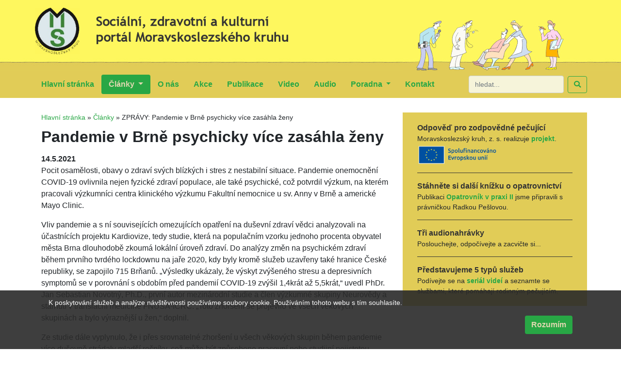

--- FILE ---
content_type: text/html; charset=UTF-8
request_url: https://www.mskruh.cz/clanky/zpravy-pandemie-v-brne-psychicky-vice-zasahla-zeny
body_size: 6710
content:
<!DOCTYPE html>
<html lang="cs">
    <head>
        <meta charset="utf-8">
        <meta name="viewport" content="width=device-width, initial-scale=1, shrink-to-fit=no">
	    <title>ZPRÁVY: Pandemie v Brně psychicky více zasáhla ženy | Moravskoslezský kruh, z. s.</title>
		<base href="https://www.mskruh.cz/" />
		<link type="text/css" rel="stylesheet" href="assets/css/moravskoslezskykruh.css?202412272018" />
		<meta name="keywords" content=" Pandemie v Brně psychicky více zasáhla ženy " />
		<meta name="description" content=" Pandemie v Brně psychicky více zasáhla ženy " />
		<link type="image/x-icon" rel="shortcut icon" href="favicon.ico" />
		<link type="application/rss+xml" rel="alternate" title="RSS feed Moravskoslezský kruh, z. s." href="https://www.mskruh.cz/rss.rss" />
		<link type="application/rss+xml" rel="alternate" title="Podcast Moravskoslezský kruh, z. s." href="https://www.mskruh.cz/podcast.rss" />
		<meta property="og:title" content="ZPRÁVY: Pandemie v Brně psychicky více zasáhla ženy | Moravskoslezský kruh, z. s." />
        <meta property="og:type" content="website" />
        <meta property="og:url" content="https://www.mskruh.cz/clanky/zpravy-pandemie-v-brne-psychicky-vice-zasahla-zeny" />
        <meta property="og:image" content="https://www.mskruh.cz/assets/images/moravskoslezsky-kruh-logo-facebook.png?201911142048" />
        <meta property="og:description" content="Moravskoslezský kruh je spolek, který byl založen v únoru 2003 Antonínem Hošťálkem, Ladislavem Vencálkem a Blankou Švábovou. Jsme jedním z prvních propagátorů domácí péče, už v roce 2005 jsme organizovali například podpůrnou kampaň Když přichází domácí péče, na kterou navázaly projekty Pečuj doma, od roku 2013 realizované pod hlavičkou Diakonie ČCE." />
        <link rel="apple-touch-icon" href="assets/images/apple-touch-icon.png">
    </head>

    <body class="page">
        <div class="t1-header">
            <div class="container">
                <div class="row t1-header-top">
                    <div class="col-sm-6 t1-header-logo">
                        <div class="t1-header-logo-int">
                            <a href="https://www.mskruh.cz/" title="Sociální, zdravotní a kulturní portál Moravskoslezského kruhu"><img src="assets/images/moravskoslezsky-kruh-logo.png?201911140727" alt="Sociální, zdravotní a kulturní portál Moravskoslezského kruhu" /></a><br/>
                        </div>
                    </div>
                    <div class="col-2"></div>
                    <div class="col-sm-4 d-none d-sm-block d-md-block d-lg-block d-xl-block t1-header-plotena">
                        <div class="t1-header-plotena-int">
                            <img src="assets/images/kresba-plotena.jpg?201911140727" alt="pečuj doma" />
                        </div>
                    </div>
                </div>
            </div>
            <div class="t1-mainmenu">
                <div class="container">
                    <nav class="navbar navbar-expand-lg t1-navbar">
                        <!--
                            <a class="navbar-brand" href="http://moravskoslezskykruh.pavlicek.cz/">Moravskoslezský kruh, z. s.</a>
                        -->
                        <button class="navbar-toggler" type="button" data-toggle="collapse" data-target="#navbarSupportedContent" aria-controls="navbarSupportedContent" aria-expanded="false" aria-label="Toggle navigation">
                            <span class="navbar-toggler-icon"></span>
                        </button>
                        <div class="collapse navbar-collapse" id="navbarSupportedContent">
                            <ul class="navbar-nav mr-auto">

<li class="nav-item  ">
                            <a class="nav-link" href="/" title="Hlavní stránka">Hlavní stránka <span class="sr-only">(current)</span></a>
                        </li>


                        <li class="nav-item dropdown active">
                            <a class="nav-link dropdown-toggle" href="clanky/" title="Články" id="navbarDropdown" role="button" data-toggle="dropdown" aria-haspopup="true" aria-expanded="false">
                                Články
                            </a>
                            <div class="dropdown-menu" aria-labelledby="navbarDropdown">
                                                                <a class="dropdown-item" href="clanky/clanky" title="">Články</a>
                                <a class="dropdown-item" href="clanky/texty" title="Texty">Texty</a>
                            </div>
                        </li>


<li class="nav-item  ">
                            <a class="nav-link" href="o-nas" title="O nás">O nás <span class="sr-only">(current)</span></a>
                        </li>


<li class="nav-item  ">
                            <a class="nav-link" href="akce/" title="Akce">Akce <span class="sr-only">(current)</span></a>
                        </li>


<li class="nav-item  ">
                            <a class="nav-link" href="publikace/" title="Publikace">Publikace <span class="sr-only">(current)</span></a>
                        </li>


<li class="nav-item  ">
                            <a class="nav-link" href="videa/" title="Video">Video <span class="sr-only">(current)</span></a>
                        </li>


<li class="nav-item  ">
                            <a class="nav-link" href="audio/" title="Audio">Audio <span class="sr-only">(current)</span></a>
                        </li>


                        <li class="nav-item dropdown  ">
                            <a class="nav-link dropdown-toggle" href="poradna/" title="Poradna" id="navbarDropdown" role="button" data-toggle="dropdown" aria-haspopup="true" aria-expanded="false">
                                Poradna
                            </a>
                            <div class="dropdown-menu" aria-labelledby="navbarDropdown">
                                                                <a class="dropdown-item" href="poradna/informace-o-poradnach" title="Informace o poradnách">Informace o poradnách</a>
                                <a class="dropdown-item" href="poradna/socialne-pravni-poradna-pro-pecujici/" title="Sociálně-právní poradna pro pečující">Sociálně-právní poradna pro pečující</a>
                                <a class="dropdown-item" href="poradna/osetrovatelska-poradna-pro-pecujici/" title="Ošetřovatelská poradna pro pečující">Ošetřovatelská poradna pro pečující</a>
                                <a class="dropdown-item" href="poradna/pravni-poradna-pro-opatrovniky/" title="Právní poradna pro opatrovníky">Právní poradna pro opatrovníky</a>
                                <a class="dropdown-item" href="poradna/nase-sally/" title="">Naše Sally</a>
                                <a class="dropdown-item" href="poradna/naucne-texty/" title="">Naučné texty a návody</a>
                            </div>
                        </li>


<li class="nav-item  ">
                            <a class="nav-link" href="kontakt" title="Kontakt">Kontakt <span class="sr-only">(current)</span></a>
                        </li>

                            </ul>
                            <form action="vysledky-hledani" method="get" class="form-inline mt-2 mt-md-0 t1-search-form">
                                <input class="form-control mr-sm-2 t1-search-input" type="search" name="search" id="search" value="" placeholder="hledat..." aria-label="hledat...">
                                <input type="hidden" name="id" value="18" />
                                <button class="btn btn-outline-success my-2 my-sm-0 t1-search-button" type="submit"><i class="fas fa-search"></i></button>
                            </form>

                        </div>
                    </nav>
                </div>
            </div>
        </div>

        
        <div class="container t1-page">
            <div class="row t1-page2">
                <div class="col-md-8 t1-page-content page-parent-10">
        		    <div class="breadcrumbs"><span class="B_crumbBox"><span class="B_firstCrumb"><a class="B_homeCrumb" href="/" title="Hlavní stránka">Hlavní stránka</a></span>
 &raquo; <span class="B_crumb"><a class="B_crumb" href="clanky/" title="Články">Články</a></span>
 &raquo; <span class="B_lastCrumb"><span class="B_currentCrumb">ZPRÁVY: Pandemie v Brně psychicky více zasáhla ženy</span></span>
</span></div>
        		    <h1>Pandemie v Brně psychicky více zasáhla ženy</h1>
                    <div class="zpravy-datum">14.5.2021</div>
                    

                    <p>Pocit osamělosti, obavy o zdraví svých blízkých i stres z nestabilní situace. Pandemie onemocnění COVID-19 ovlivnila nejen fyzické zdraví populace, ale také psychické, což potvrdil výzkum, na kterém pracovali výzkumníci centra klinického výzkumu Fakultní nemocnice u sv. Anny v Brně a americké Mayo Clinic.</p>
<p>Vliv pandemie a s ní souvisejících omezujících opatření na duševní zdraví vědci analyzovali na účastnících projektu Kardiovize, tedy studie, která na populačním vzorku jednoho procenta obyvatel města Brna dlouhodobě zkoumá lokální úroveň zdraví. Do analýzy změn na psychickém zdraví během prvního tvrdého lockdownu na jaře 2020, kdy byly kromě služeb uzavřeny také hranice České republiky, se zapojilo 715 Brňanů. „Výsledky ukázaly, že výskyt zvýšeného stresu a depresivních symptomů se v porovnání s obdobím před pandemií COVID-19 zvýšil 1,4krát až 5,5krát,“ uvedl PhDr. Jan Sebastian Novotný, Ph.D., první autor mezinárodní studie a člen výzkumné skupiny Neurovědy a stárnutí v translační medicíně FNUSA-ICRC. „Toto zhoršení se projevilo ve všech věkových skupinách a bylo výraznější u žen,“ doplnil.</p>
<p>Ze studie dále vyplynulo, že i přes srovnatelné zhoršení u všech věkových skupin během pandemie více duševně strádaly mladší ročníky, což může být způsobeno pracovní nebo studijní nejistotou, potažmo pak finanční nestabilitou. Zároveň lze u starších věkových skupin předpokládat bohatší životní zkušenosti a snížená očekávání, což u nich rovněž přispívá k obecně vyšší psychické odolnosti. Hlavními rizikovými faktory, vyvolávajícími zhoršení mentálního zdraví, se ukázaly být pocity osamělosti, vnímání nemoci COVID-19 jako ohrožující, a některé negativní vlivy na životní styl - například finanční dopady restriktivních opatření, nedostatek pohybu nebo zhoršení kvality spánku. Protektivním faktorem se naopak ukázala být vyšší úroveň resilience, tedy schopnosti udržet si standardní úroveň fungování navzdory nepříznivým okolnostem.</p>
<p>„Sledovanému nárůstu výskytu stresu a depresivních symptomů i mnoha identifikovaným rizikovým faktorům lze předcházet, diagnostikovat je a léčit. Je proto nutné na tato zjištění včasně a cíleně reagovat nastavením vhodné psychologické a psychiatrické pomoci tak, aby se snížilo riziko navazující pandemie duševních poruch v populaci,“ upozornil Jan Sebastian Novotný.</p>
<p>Výzkumný tým FNUSA-ICRC ve studii pokračuje, jeho cílem je zachytit i dlouhodobé dopady na duševní zdraví Brňanů.</p>
<p>Zdroj: FNUSA</p>

                    
			        
                    
                    
                    <div class="social">
                        <div id="fb-root"></div>
                    <script>(function(d, s, id) {
                        var js, fjs = d.getElementsByTagName(s)[0];
                        if (d.getElementById(id)) return;
                        js = d.createElement(s); js.id = id;
                        js.src = "//connect.facebook.net/en_US/sdk.js#xfbml=1&version=v2.5";
                        fjs.parentNode.insertBefore(js, fjs);
                    }(document, 'script', 'facebook-jssdk'));</script>

                    <script>window.twttr = (function(d, s, id) {
                        var js, fjs = d.getElementsByTagName(s)[0],
                                t = window.twttr || {};
                        if (d.getElementById(id)) return t;
                        js = d.createElement(s);
                        js.id = id;
                        js.src = "https://platform.twitter.com/widgets.js";
                        fjs.parentNode.insertBefore(js, fjs);

                        t._e = [];
                        t.ready = function(f) {
                            t._e.push(f);
                        };

                        return t;
                    }(document, "script", "twitter-wjs"));</script>

                        <div class="fb-share-button" data-href="https://www.mskruh.cz/clanky/zpravy-pandemie-v-brne-psychicky-vice-zasahla-zeny " data-layout="button_count"></div>

                        <a class="twitter-share-button" href="https://twitter.com/intent/tweet?text=https://www.mskruh.cz/clanky/zpravy-pandemie-v-brne-psychicky-vice-zasahla-zeny ">Tweet</a>

                        <script src="https://apis.google.com/js/platform.js" async defer></script>

                        <div class="g-plus" data-action="share" data-annotation="none"></div>
                    </div>

                </div>
                <div class="col-md-4 t1-anonce">
<div class="t1-anonce-int">
                    <div class="t1-anonce-item">
                        <div class="t1-anonce-item-title"><a href="home/odpoved-pro-zodpovedne-pecujici" title="Odpověď pro zodpovědné pečující">Odpověď pro zodpovědné pečující</a></div>
                        <div class="t1-anonce-item-perex">Moravskoslezský kruh, z. s. realizuje <b><a href="home/odpoved-pro-zodpovedne-pecujici">projekt</a></b>.<img src="media/images/partneri/eu-spolufinancovano_barevne.png" width="169,4" height="44" /></div>
                    </div>
                    <div class="t1-anonce-item">
                        <div class="t1-anonce-item-title"><a href="home/stahnete-si-dalsi-knizku-o-opatrovnictvi" title="Stáhněte si další knížku o opatrovnictví">Stáhněte si další knížku o opatrovnictví</a></div>
                        <div class="t1-anonce-item-perex">Publikaci <b><a href="publikace/opatrovnik-v-praxi-ii">Opatrovník v praxi II</a></b> jsme připravili s právničkou Radkou Pešlovou.</div>
                    </div>
                    <div class="t1-anonce-item">
                        <div class="t1-anonce-item-title"><a href="home/doporucujeme-k-pozornosti-audia" title="Tři audionahrávky">Tři audionahrávky</a></div>
                        <div class="t1-anonce-item-perex">Poslouchejte, odpočívejte a zacvičte si...
</div>
                    </div>
                    <div class="t1-anonce-item">
                        <div class="t1-anonce-item-title"><a href="home/predstavujeme-5-typu-sluzeb" title="Představujeme 5 typů služeb">Představujeme 5 typů služeb</a></div>
                        <div class="t1-anonce-item-perex">Podívejte se na <b><a href="https://youtube.com/playlist?list=PLbnPHcAPc2Ps8ymwr5wkWcUN-i7vFkpPp&feature=shared">seriál videí</a></b> a seznamte se službami, které pomáhají rodinným pečujícím.</div>
                    </div>        
</div>
                </div>
            </div>
            <div class="zpravy">
                <div class="row">
                    <div class="col-12">
                        <h2>Články</h2>
                    </div>
                </div>
                <div class="row">
        <div class="col-md-4 zpravy-item">
            <h3><a href="poradna/pravni-poradna-pro-opatrovniky/ptate-se-mohu-prispevek-na-peci-prenechat-opecovavanemu" title="PTÁTE SE: Mohu příspěvek na péči přenechat opečovávanému?">PTÁTE SE: Mohu příspěvek na péči přenechat opečovávanému?</a></h3>
            <p><span class="zpravy-datum">19.1.2026</span> Syn pobírá příspěvek na péči ve II. stupni závislosti. O syna dlouhodobě osobně pečuji. V období, kdy jsem kvůli péči pracovala pouze na zkrácený úvazek, byl příspěvek využíván jako kompenzace sníženého příjmu. V současné době pracuji na vyšší počet hodin, a proto příspěvek ponechávám synovi. Stejně jsem postupovala i v minulosti <a href="poradna/pravni-poradna-pro-opatrovniky/ptate-se-mohu-prispevek-na-peci-prenechat-opecovavanemu" title="PTÁTE SE: Mohu příspěvek na péči přenechat opečovávanému?">více...</a></p>
        </div>
        <div class="col-md-4 zpravy-item">
            <h3><a href="clanky/info-vdovsky-a-vdovecky-duchod-2026.-jiz-plati-nove-minimum" title="INFO: Vdovský a vdovecký důchod 2026. Již platí nové minimum">INFO: Vdovský a vdovecký důchod 2026. Již platí nové minimum</a></h3>
            <p><span class="zpravy-datum">18.1.2026</span>  Na portál Peníze.cz připravili komplexní přehled toho nejdůležitějšího k vdovským a vdoveckým důchodům v roce 2026. Text můžete číst vcelku, nebo si prostě kliknout a skočit v něm na to, co vás konkrétně zajímá. Třebas i jen na samotný výpočet vdovského/vdoveckého důchodu. Na konci článku je odkaz na plný původní text.  <a href="clanky/info-vdovsky-a-vdovecky-duchod-2026.-jiz-plati-nove-minimum" title="INFO: Vdovský a vdovecký důchod 2026. Již platí nové minimum">více...</a></p>
        </div>
        <div class="col-md-4 zpravy-item">
            <h3><a href="poradna/pravni-poradna-pro-opatrovniky/ptate-se-neshody-se-sourozencem-pri-prodeji-zahrady-opatrovane" title="PTÁTE SE: Neshody se sourozencem při prodeji zahrady opatrované">PTÁTE SE: Neshody se sourozencem při prodeji zahrady opatrované</a></h3>
            <p><span class="zpravy-datum">17.1.2026</span> Jsem opatrovníkem maminky, která vlastní zahradu. Protože ji maminka nevyužívá a já se o ni nemohu starat, chci ji prodat. Radila jsem se o ceně s odhadcem. Jsme tři děti. S bratrem není snadná domluva, chce vyšší cenu. Mohu rozhodnout o ceně sama? Nebyla bych nějak bratrem do budoucna ohrožená, kdyby zpochybnil cenu, i když budu žádat soud <a href="poradna/pravni-poradna-pro-opatrovniky/ptate-se-neshody-se-sourozencem-pri-prodeji-zahrady-opatrovane" title="PTÁTE SE: Neshody se sourozencem při prodeji zahrady opatrované">více...</a></p>
        </div>        
                </div>
                <div class="row">
                    <div class="col-12 text-right">
                        <a href="clanky/" class="zpravy-more">další články...</a>
                    </div>
                </div>
            </div>

            <div class="podporuji-nas">
                <div class="row">
                    <div class="col-12">
                        <h2>Podporují nás</h2>
                        <div class="row podporuji-nas-int">
                            <div class="col-sm podporuji-nas-item">
                                <a href="https://www.esfcr.cz/" class="externi-bez-ikony"><img src="media/images/partneri/eu-spolufinancovano.png?20240118" alt="Spolufinancováno Evropskou unií" /></a>
                            </div>
                            <div class="col-sm podporuji-nas-item">
                                <a href="https://www.mpsv.cz/" title="Ministerstvo práce a sociálních věcí" class="externi-bez-ikony"><img src="media/images/partneri/mpsv.jpg?202401180852" alt="Ministerstvo práce a sociálních věcí" /></a>
                            </div>
                            <div class="col-sm podporuji-nas-item">
                                <a href="https://www.mzcr.cz/" title="Ministerstvo zdravotnictví" class="externi-bez-ikony"><img src="media/images/partneri/mzcr.jpg" alt="Ministerstvo zdravotnictví" /></a>
                            </div>
<!--                            <div class="col-12"></div> -->
                            <div class="col-sm podporuji-nas-item">
                                <a href="https://www.kr-jihomoravsky.cz/" title="Jihomoravský kraj" class="externi-bez-ikony"><img src="media/images/partneri/jihomoravsky-kraj.jpg" alt="Jihomoravský kraj" /></a>
                            </div>
                            <div class="col-sm podporuji-nas-item">
                                <a href="https://www.brno.cz/" title="Statutární město Brno" class="externi-bez-ikony"><img src="media/images/partneri/brno.jpg" alt="Statutární město Brno" /></a>
                            </div>
<!--
                            <div class="col-sm podporuji-nas-item">
                                <a href="https://www.kontobariery.cz/" title="Nadace Charty 77" class="externi-bez-ikony"><img src="media/images/partneri/nadace-charty-77.jpg" alt="Nadace Charty 77" /></a>
                            </div>
-->                            
                        </div>
                    </div>
                </div>
            </div>

    <div class="odber">
        <div class="row">
            <div class="col-auto">
                <div class="odber-text">
                    Chcete být informováni o nových článcích na našem webu? Přihlaste svůj e-mail k odběru.
                </div>
            </div>
            <div class="col-auto">

                <div class="form-row align-items-center">
                    <div class="col-auto">
                        <form action="clanky/zpravy-pandemie-v-brne-psychicky-vice-zasahla-zeny#prihlaska" method="post" class="needs-validation" id="form-subscribe" novalidate>
                            <input type="text" class="form-control" name="email" value="" placeholder="vas@email.cz">
                        </form>
                    </div>
                    <div class="col-auto">
                        <button type="button" class="btn btn-primary js-button-subscribe">Přihlásit</button>
                    </div>
                </div>
            </div>
        </div>
    </div>
            <div class="t1-footer">
                <div class="row">
                    <div class="col-md-6">
	  			        &copy; 2019 <a href="https://www.mskruh.cz/" title="Moravskoslezský kruh, z. s.">Moravskoslezský kruh, z. s.</a>,
        				<a href="mapa-stranek" title="mapa stránek">mapa stránek</a>,
		        		<a href="kontakt" title="kontakt">kontakt</a>
                    </div>
                    <div class="col-md-6 text-right">
                    </div>
                </div>
            </div>

        </div>

<div class="eu-cookies">
    <div class="container">
        <form class="form-inline">
            <div class="col-12">
                <p>K poskytování služeb a analýze návštěvnosti používáme soubory cookie. Používáním tohoto webu s tím souhlasíte.</p>
                <p class="text-right">
                    <button class="btn justify-content-end">Rozumím</button>
                </p>    
            </div>
        </form>
    </div>
</div>
<noscript>
    <style scoped>.eu-cookies { display:none }</style>
</noscript>

<script src="assets/js/moravskoslezskykruh.min.js?20210726"></script>
<script src="https://www.google.com/recaptcha/api.js?render=6Lelj8UUAAAAAC2-qu3Wy8GTcAOezgkv3OfjmQLh"></script>
<!-- Global site tag (gtag.js) - Google Analytics -->
<script async src="https://www.googletagmanager.com/gtag/js?id=UA-152618789-1"></script>
<script>
  window.dataLayer = window.dataLayer || [];
  function gtag(){dataLayer.push(arguments);}
  gtag('js', new Date());

  gtag('config', 'UA-152618789-1');
</script>


    </body>
</html>


--- FILE ---
content_type: text/html; charset=utf-8
request_url: https://accounts.google.com/o/oauth2/postmessageRelay?parent=https%3A%2F%2Fwww.mskruh.cz&jsh=m%3B%2F_%2Fscs%2Fabc-static%2F_%2Fjs%2Fk%3Dgapi.lb.en.OE6tiwO4KJo.O%2Fd%3D1%2Frs%3DAHpOoo_Itz6IAL6GO-n8kgAepm47TBsg1Q%2Fm%3D__features__
body_size: 162
content:
<!DOCTYPE html><html><head><title></title><meta http-equiv="content-type" content="text/html; charset=utf-8"><meta http-equiv="X-UA-Compatible" content="IE=edge"><meta name="viewport" content="width=device-width, initial-scale=1, minimum-scale=1, maximum-scale=1, user-scalable=0"><script src='https://ssl.gstatic.com/accounts/o/2580342461-postmessagerelay.js' nonce="Lhet5tG5izkwZTPkAPbuxw"></script></head><body><script type="text/javascript" src="https://apis.google.com/js/rpc:shindig_random.js?onload=init" nonce="Lhet5tG5izkwZTPkAPbuxw"></script></body></html>

--- FILE ---
content_type: text/html; charset=utf-8
request_url: https://www.google.com/recaptcha/api2/anchor?ar=1&k=6Lelj8UUAAAAAC2-qu3Wy8GTcAOezgkv3OfjmQLh&co=aHR0cHM6Ly93d3cubXNrcnVoLmN6OjQ0Mw..&hl=en&v=PoyoqOPhxBO7pBk68S4YbpHZ&size=invisible&anchor-ms=20000&execute-ms=30000&cb=y0ispgvhbd7h
body_size: 48638
content:
<!DOCTYPE HTML><html dir="ltr" lang="en"><head><meta http-equiv="Content-Type" content="text/html; charset=UTF-8">
<meta http-equiv="X-UA-Compatible" content="IE=edge">
<title>reCAPTCHA</title>
<style type="text/css">
/* cyrillic-ext */
@font-face {
  font-family: 'Roboto';
  font-style: normal;
  font-weight: 400;
  font-stretch: 100%;
  src: url(//fonts.gstatic.com/s/roboto/v48/KFO7CnqEu92Fr1ME7kSn66aGLdTylUAMa3GUBHMdazTgWw.woff2) format('woff2');
  unicode-range: U+0460-052F, U+1C80-1C8A, U+20B4, U+2DE0-2DFF, U+A640-A69F, U+FE2E-FE2F;
}
/* cyrillic */
@font-face {
  font-family: 'Roboto';
  font-style: normal;
  font-weight: 400;
  font-stretch: 100%;
  src: url(//fonts.gstatic.com/s/roboto/v48/KFO7CnqEu92Fr1ME7kSn66aGLdTylUAMa3iUBHMdazTgWw.woff2) format('woff2');
  unicode-range: U+0301, U+0400-045F, U+0490-0491, U+04B0-04B1, U+2116;
}
/* greek-ext */
@font-face {
  font-family: 'Roboto';
  font-style: normal;
  font-weight: 400;
  font-stretch: 100%;
  src: url(//fonts.gstatic.com/s/roboto/v48/KFO7CnqEu92Fr1ME7kSn66aGLdTylUAMa3CUBHMdazTgWw.woff2) format('woff2');
  unicode-range: U+1F00-1FFF;
}
/* greek */
@font-face {
  font-family: 'Roboto';
  font-style: normal;
  font-weight: 400;
  font-stretch: 100%;
  src: url(//fonts.gstatic.com/s/roboto/v48/KFO7CnqEu92Fr1ME7kSn66aGLdTylUAMa3-UBHMdazTgWw.woff2) format('woff2');
  unicode-range: U+0370-0377, U+037A-037F, U+0384-038A, U+038C, U+038E-03A1, U+03A3-03FF;
}
/* math */
@font-face {
  font-family: 'Roboto';
  font-style: normal;
  font-weight: 400;
  font-stretch: 100%;
  src: url(//fonts.gstatic.com/s/roboto/v48/KFO7CnqEu92Fr1ME7kSn66aGLdTylUAMawCUBHMdazTgWw.woff2) format('woff2');
  unicode-range: U+0302-0303, U+0305, U+0307-0308, U+0310, U+0312, U+0315, U+031A, U+0326-0327, U+032C, U+032F-0330, U+0332-0333, U+0338, U+033A, U+0346, U+034D, U+0391-03A1, U+03A3-03A9, U+03B1-03C9, U+03D1, U+03D5-03D6, U+03F0-03F1, U+03F4-03F5, U+2016-2017, U+2034-2038, U+203C, U+2040, U+2043, U+2047, U+2050, U+2057, U+205F, U+2070-2071, U+2074-208E, U+2090-209C, U+20D0-20DC, U+20E1, U+20E5-20EF, U+2100-2112, U+2114-2115, U+2117-2121, U+2123-214F, U+2190, U+2192, U+2194-21AE, U+21B0-21E5, U+21F1-21F2, U+21F4-2211, U+2213-2214, U+2216-22FF, U+2308-230B, U+2310, U+2319, U+231C-2321, U+2336-237A, U+237C, U+2395, U+239B-23B7, U+23D0, U+23DC-23E1, U+2474-2475, U+25AF, U+25B3, U+25B7, U+25BD, U+25C1, U+25CA, U+25CC, U+25FB, U+266D-266F, U+27C0-27FF, U+2900-2AFF, U+2B0E-2B11, U+2B30-2B4C, U+2BFE, U+3030, U+FF5B, U+FF5D, U+1D400-1D7FF, U+1EE00-1EEFF;
}
/* symbols */
@font-face {
  font-family: 'Roboto';
  font-style: normal;
  font-weight: 400;
  font-stretch: 100%;
  src: url(//fonts.gstatic.com/s/roboto/v48/KFO7CnqEu92Fr1ME7kSn66aGLdTylUAMaxKUBHMdazTgWw.woff2) format('woff2');
  unicode-range: U+0001-000C, U+000E-001F, U+007F-009F, U+20DD-20E0, U+20E2-20E4, U+2150-218F, U+2190, U+2192, U+2194-2199, U+21AF, U+21E6-21F0, U+21F3, U+2218-2219, U+2299, U+22C4-22C6, U+2300-243F, U+2440-244A, U+2460-24FF, U+25A0-27BF, U+2800-28FF, U+2921-2922, U+2981, U+29BF, U+29EB, U+2B00-2BFF, U+4DC0-4DFF, U+FFF9-FFFB, U+10140-1018E, U+10190-1019C, U+101A0, U+101D0-101FD, U+102E0-102FB, U+10E60-10E7E, U+1D2C0-1D2D3, U+1D2E0-1D37F, U+1F000-1F0FF, U+1F100-1F1AD, U+1F1E6-1F1FF, U+1F30D-1F30F, U+1F315, U+1F31C, U+1F31E, U+1F320-1F32C, U+1F336, U+1F378, U+1F37D, U+1F382, U+1F393-1F39F, U+1F3A7-1F3A8, U+1F3AC-1F3AF, U+1F3C2, U+1F3C4-1F3C6, U+1F3CA-1F3CE, U+1F3D4-1F3E0, U+1F3ED, U+1F3F1-1F3F3, U+1F3F5-1F3F7, U+1F408, U+1F415, U+1F41F, U+1F426, U+1F43F, U+1F441-1F442, U+1F444, U+1F446-1F449, U+1F44C-1F44E, U+1F453, U+1F46A, U+1F47D, U+1F4A3, U+1F4B0, U+1F4B3, U+1F4B9, U+1F4BB, U+1F4BF, U+1F4C8-1F4CB, U+1F4D6, U+1F4DA, U+1F4DF, U+1F4E3-1F4E6, U+1F4EA-1F4ED, U+1F4F7, U+1F4F9-1F4FB, U+1F4FD-1F4FE, U+1F503, U+1F507-1F50B, U+1F50D, U+1F512-1F513, U+1F53E-1F54A, U+1F54F-1F5FA, U+1F610, U+1F650-1F67F, U+1F687, U+1F68D, U+1F691, U+1F694, U+1F698, U+1F6AD, U+1F6B2, U+1F6B9-1F6BA, U+1F6BC, U+1F6C6-1F6CF, U+1F6D3-1F6D7, U+1F6E0-1F6EA, U+1F6F0-1F6F3, U+1F6F7-1F6FC, U+1F700-1F7FF, U+1F800-1F80B, U+1F810-1F847, U+1F850-1F859, U+1F860-1F887, U+1F890-1F8AD, U+1F8B0-1F8BB, U+1F8C0-1F8C1, U+1F900-1F90B, U+1F93B, U+1F946, U+1F984, U+1F996, U+1F9E9, U+1FA00-1FA6F, U+1FA70-1FA7C, U+1FA80-1FA89, U+1FA8F-1FAC6, U+1FACE-1FADC, U+1FADF-1FAE9, U+1FAF0-1FAF8, U+1FB00-1FBFF;
}
/* vietnamese */
@font-face {
  font-family: 'Roboto';
  font-style: normal;
  font-weight: 400;
  font-stretch: 100%;
  src: url(//fonts.gstatic.com/s/roboto/v48/KFO7CnqEu92Fr1ME7kSn66aGLdTylUAMa3OUBHMdazTgWw.woff2) format('woff2');
  unicode-range: U+0102-0103, U+0110-0111, U+0128-0129, U+0168-0169, U+01A0-01A1, U+01AF-01B0, U+0300-0301, U+0303-0304, U+0308-0309, U+0323, U+0329, U+1EA0-1EF9, U+20AB;
}
/* latin-ext */
@font-face {
  font-family: 'Roboto';
  font-style: normal;
  font-weight: 400;
  font-stretch: 100%;
  src: url(//fonts.gstatic.com/s/roboto/v48/KFO7CnqEu92Fr1ME7kSn66aGLdTylUAMa3KUBHMdazTgWw.woff2) format('woff2');
  unicode-range: U+0100-02BA, U+02BD-02C5, U+02C7-02CC, U+02CE-02D7, U+02DD-02FF, U+0304, U+0308, U+0329, U+1D00-1DBF, U+1E00-1E9F, U+1EF2-1EFF, U+2020, U+20A0-20AB, U+20AD-20C0, U+2113, U+2C60-2C7F, U+A720-A7FF;
}
/* latin */
@font-face {
  font-family: 'Roboto';
  font-style: normal;
  font-weight: 400;
  font-stretch: 100%;
  src: url(//fonts.gstatic.com/s/roboto/v48/KFO7CnqEu92Fr1ME7kSn66aGLdTylUAMa3yUBHMdazQ.woff2) format('woff2');
  unicode-range: U+0000-00FF, U+0131, U+0152-0153, U+02BB-02BC, U+02C6, U+02DA, U+02DC, U+0304, U+0308, U+0329, U+2000-206F, U+20AC, U+2122, U+2191, U+2193, U+2212, U+2215, U+FEFF, U+FFFD;
}
/* cyrillic-ext */
@font-face {
  font-family: 'Roboto';
  font-style: normal;
  font-weight: 500;
  font-stretch: 100%;
  src: url(//fonts.gstatic.com/s/roboto/v48/KFO7CnqEu92Fr1ME7kSn66aGLdTylUAMa3GUBHMdazTgWw.woff2) format('woff2');
  unicode-range: U+0460-052F, U+1C80-1C8A, U+20B4, U+2DE0-2DFF, U+A640-A69F, U+FE2E-FE2F;
}
/* cyrillic */
@font-face {
  font-family: 'Roboto';
  font-style: normal;
  font-weight: 500;
  font-stretch: 100%;
  src: url(//fonts.gstatic.com/s/roboto/v48/KFO7CnqEu92Fr1ME7kSn66aGLdTylUAMa3iUBHMdazTgWw.woff2) format('woff2');
  unicode-range: U+0301, U+0400-045F, U+0490-0491, U+04B0-04B1, U+2116;
}
/* greek-ext */
@font-face {
  font-family: 'Roboto';
  font-style: normal;
  font-weight: 500;
  font-stretch: 100%;
  src: url(//fonts.gstatic.com/s/roboto/v48/KFO7CnqEu92Fr1ME7kSn66aGLdTylUAMa3CUBHMdazTgWw.woff2) format('woff2');
  unicode-range: U+1F00-1FFF;
}
/* greek */
@font-face {
  font-family: 'Roboto';
  font-style: normal;
  font-weight: 500;
  font-stretch: 100%;
  src: url(//fonts.gstatic.com/s/roboto/v48/KFO7CnqEu92Fr1ME7kSn66aGLdTylUAMa3-UBHMdazTgWw.woff2) format('woff2');
  unicode-range: U+0370-0377, U+037A-037F, U+0384-038A, U+038C, U+038E-03A1, U+03A3-03FF;
}
/* math */
@font-face {
  font-family: 'Roboto';
  font-style: normal;
  font-weight: 500;
  font-stretch: 100%;
  src: url(//fonts.gstatic.com/s/roboto/v48/KFO7CnqEu92Fr1ME7kSn66aGLdTylUAMawCUBHMdazTgWw.woff2) format('woff2');
  unicode-range: U+0302-0303, U+0305, U+0307-0308, U+0310, U+0312, U+0315, U+031A, U+0326-0327, U+032C, U+032F-0330, U+0332-0333, U+0338, U+033A, U+0346, U+034D, U+0391-03A1, U+03A3-03A9, U+03B1-03C9, U+03D1, U+03D5-03D6, U+03F0-03F1, U+03F4-03F5, U+2016-2017, U+2034-2038, U+203C, U+2040, U+2043, U+2047, U+2050, U+2057, U+205F, U+2070-2071, U+2074-208E, U+2090-209C, U+20D0-20DC, U+20E1, U+20E5-20EF, U+2100-2112, U+2114-2115, U+2117-2121, U+2123-214F, U+2190, U+2192, U+2194-21AE, U+21B0-21E5, U+21F1-21F2, U+21F4-2211, U+2213-2214, U+2216-22FF, U+2308-230B, U+2310, U+2319, U+231C-2321, U+2336-237A, U+237C, U+2395, U+239B-23B7, U+23D0, U+23DC-23E1, U+2474-2475, U+25AF, U+25B3, U+25B7, U+25BD, U+25C1, U+25CA, U+25CC, U+25FB, U+266D-266F, U+27C0-27FF, U+2900-2AFF, U+2B0E-2B11, U+2B30-2B4C, U+2BFE, U+3030, U+FF5B, U+FF5D, U+1D400-1D7FF, U+1EE00-1EEFF;
}
/* symbols */
@font-face {
  font-family: 'Roboto';
  font-style: normal;
  font-weight: 500;
  font-stretch: 100%;
  src: url(//fonts.gstatic.com/s/roboto/v48/KFO7CnqEu92Fr1ME7kSn66aGLdTylUAMaxKUBHMdazTgWw.woff2) format('woff2');
  unicode-range: U+0001-000C, U+000E-001F, U+007F-009F, U+20DD-20E0, U+20E2-20E4, U+2150-218F, U+2190, U+2192, U+2194-2199, U+21AF, U+21E6-21F0, U+21F3, U+2218-2219, U+2299, U+22C4-22C6, U+2300-243F, U+2440-244A, U+2460-24FF, U+25A0-27BF, U+2800-28FF, U+2921-2922, U+2981, U+29BF, U+29EB, U+2B00-2BFF, U+4DC0-4DFF, U+FFF9-FFFB, U+10140-1018E, U+10190-1019C, U+101A0, U+101D0-101FD, U+102E0-102FB, U+10E60-10E7E, U+1D2C0-1D2D3, U+1D2E0-1D37F, U+1F000-1F0FF, U+1F100-1F1AD, U+1F1E6-1F1FF, U+1F30D-1F30F, U+1F315, U+1F31C, U+1F31E, U+1F320-1F32C, U+1F336, U+1F378, U+1F37D, U+1F382, U+1F393-1F39F, U+1F3A7-1F3A8, U+1F3AC-1F3AF, U+1F3C2, U+1F3C4-1F3C6, U+1F3CA-1F3CE, U+1F3D4-1F3E0, U+1F3ED, U+1F3F1-1F3F3, U+1F3F5-1F3F7, U+1F408, U+1F415, U+1F41F, U+1F426, U+1F43F, U+1F441-1F442, U+1F444, U+1F446-1F449, U+1F44C-1F44E, U+1F453, U+1F46A, U+1F47D, U+1F4A3, U+1F4B0, U+1F4B3, U+1F4B9, U+1F4BB, U+1F4BF, U+1F4C8-1F4CB, U+1F4D6, U+1F4DA, U+1F4DF, U+1F4E3-1F4E6, U+1F4EA-1F4ED, U+1F4F7, U+1F4F9-1F4FB, U+1F4FD-1F4FE, U+1F503, U+1F507-1F50B, U+1F50D, U+1F512-1F513, U+1F53E-1F54A, U+1F54F-1F5FA, U+1F610, U+1F650-1F67F, U+1F687, U+1F68D, U+1F691, U+1F694, U+1F698, U+1F6AD, U+1F6B2, U+1F6B9-1F6BA, U+1F6BC, U+1F6C6-1F6CF, U+1F6D3-1F6D7, U+1F6E0-1F6EA, U+1F6F0-1F6F3, U+1F6F7-1F6FC, U+1F700-1F7FF, U+1F800-1F80B, U+1F810-1F847, U+1F850-1F859, U+1F860-1F887, U+1F890-1F8AD, U+1F8B0-1F8BB, U+1F8C0-1F8C1, U+1F900-1F90B, U+1F93B, U+1F946, U+1F984, U+1F996, U+1F9E9, U+1FA00-1FA6F, U+1FA70-1FA7C, U+1FA80-1FA89, U+1FA8F-1FAC6, U+1FACE-1FADC, U+1FADF-1FAE9, U+1FAF0-1FAF8, U+1FB00-1FBFF;
}
/* vietnamese */
@font-face {
  font-family: 'Roboto';
  font-style: normal;
  font-weight: 500;
  font-stretch: 100%;
  src: url(//fonts.gstatic.com/s/roboto/v48/KFO7CnqEu92Fr1ME7kSn66aGLdTylUAMa3OUBHMdazTgWw.woff2) format('woff2');
  unicode-range: U+0102-0103, U+0110-0111, U+0128-0129, U+0168-0169, U+01A0-01A1, U+01AF-01B0, U+0300-0301, U+0303-0304, U+0308-0309, U+0323, U+0329, U+1EA0-1EF9, U+20AB;
}
/* latin-ext */
@font-face {
  font-family: 'Roboto';
  font-style: normal;
  font-weight: 500;
  font-stretch: 100%;
  src: url(//fonts.gstatic.com/s/roboto/v48/KFO7CnqEu92Fr1ME7kSn66aGLdTylUAMa3KUBHMdazTgWw.woff2) format('woff2');
  unicode-range: U+0100-02BA, U+02BD-02C5, U+02C7-02CC, U+02CE-02D7, U+02DD-02FF, U+0304, U+0308, U+0329, U+1D00-1DBF, U+1E00-1E9F, U+1EF2-1EFF, U+2020, U+20A0-20AB, U+20AD-20C0, U+2113, U+2C60-2C7F, U+A720-A7FF;
}
/* latin */
@font-face {
  font-family: 'Roboto';
  font-style: normal;
  font-weight: 500;
  font-stretch: 100%;
  src: url(//fonts.gstatic.com/s/roboto/v48/KFO7CnqEu92Fr1ME7kSn66aGLdTylUAMa3yUBHMdazQ.woff2) format('woff2');
  unicode-range: U+0000-00FF, U+0131, U+0152-0153, U+02BB-02BC, U+02C6, U+02DA, U+02DC, U+0304, U+0308, U+0329, U+2000-206F, U+20AC, U+2122, U+2191, U+2193, U+2212, U+2215, U+FEFF, U+FFFD;
}
/* cyrillic-ext */
@font-face {
  font-family: 'Roboto';
  font-style: normal;
  font-weight: 900;
  font-stretch: 100%;
  src: url(//fonts.gstatic.com/s/roboto/v48/KFO7CnqEu92Fr1ME7kSn66aGLdTylUAMa3GUBHMdazTgWw.woff2) format('woff2');
  unicode-range: U+0460-052F, U+1C80-1C8A, U+20B4, U+2DE0-2DFF, U+A640-A69F, U+FE2E-FE2F;
}
/* cyrillic */
@font-face {
  font-family: 'Roboto';
  font-style: normal;
  font-weight: 900;
  font-stretch: 100%;
  src: url(//fonts.gstatic.com/s/roboto/v48/KFO7CnqEu92Fr1ME7kSn66aGLdTylUAMa3iUBHMdazTgWw.woff2) format('woff2');
  unicode-range: U+0301, U+0400-045F, U+0490-0491, U+04B0-04B1, U+2116;
}
/* greek-ext */
@font-face {
  font-family: 'Roboto';
  font-style: normal;
  font-weight: 900;
  font-stretch: 100%;
  src: url(//fonts.gstatic.com/s/roboto/v48/KFO7CnqEu92Fr1ME7kSn66aGLdTylUAMa3CUBHMdazTgWw.woff2) format('woff2');
  unicode-range: U+1F00-1FFF;
}
/* greek */
@font-face {
  font-family: 'Roboto';
  font-style: normal;
  font-weight: 900;
  font-stretch: 100%;
  src: url(//fonts.gstatic.com/s/roboto/v48/KFO7CnqEu92Fr1ME7kSn66aGLdTylUAMa3-UBHMdazTgWw.woff2) format('woff2');
  unicode-range: U+0370-0377, U+037A-037F, U+0384-038A, U+038C, U+038E-03A1, U+03A3-03FF;
}
/* math */
@font-face {
  font-family: 'Roboto';
  font-style: normal;
  font-weight: 900;
  font-stretch: 100%;
  src: url(//fonts.gstatic.com/s/roboto/v48/KFO7CnqEu92Fr1ME7kSn66aGLdTylUAMawCUBHMdazTgWw.woff2) format('woff2');
  unicode-range: U+0302-0303, U+0305, U+0307-0308, U+0310, U+0312, U+0315, U+031A, U+0326-0327, U+032C, U+032F-0330, U+0332-0333, U+0338, U+033A, U+0346, U+034D, U+0391-03A1, U+03A3-03A9, U+03B1-03C9, U+03D1, U+03D5-03D6, U+03F0-03F1, U+03F4-03F5, U+2016-2017, U+2034-2038, U+203C, U+2040, U+2043, U+2047, U+2050, U+2057, U+205F, U+2070-2071, U+2074-208E, U+2090-209C, U+20D0-20DC, U+20E1, U+20E5-20EF, U+2100-2112, U+2114-2115, U+2117-2121, U+2123-214F, U+2190, U+2192, U+2194-21AE, U+21B0-21E5, U+21F1-21F2, U+21F4-2211, U+2213-2214, U+2216-22FF, U+2308-230B, U+2310, U+2319, U+231C-2321, U+2336-237A, U+237C, U+2395, U+239B-23B7, U+23D0, U+23DC-23E1, U+2474-2475, U+25AF, U+25B3, U+25B7, U+25BD, U+25C1, U+25CA, U+25CC, U+25FB, U+266D-266F, U+27C0-27FF, U+2900-2AFF, U+2B0E-2B11, U+2B30-2B4C, U+2BFE, U+3030, U+FF5B, U+FF5D, U+1D400-1D7FF, U+1EE00-1EEFF;
}
/* symbols */
@font-face {
  font-family: 'Roboto';
  font-style: normal;
  font-weight: 900;
  font-stretch: 100%;
  src: url(//fonts.gstatic.com/s/roboto/v48/KFO7CnqEu92Fr1ME7kSn66aGLdTylUAMaxKUBHMdazTgWw.woff2) format('woff2');
  unicode-range: U+0001-000C, U+000E-001F, U+007F-009F, U+20DD-20E0, U+20E2-20E4, U+2150-218F, U+2190, U+2192, U+2194-2199, U+21AF, U+21E6-21F0, U+21F3, U+2218-2219, U+2299, U+22C4-22C6, U+2300-243F, U+2440-244A, U+2460-24FF, U+25A0-27BF, U+2800-28FF, U+2921-2922, U+2981, U+29BF, U+29EB, U+2B00-2BFF, U+4DC0-4DFF, U+FFF9-FFFB, U+10140-1018E, U+10190-1019C, U+101A0, U+101D0-101FD, U+102E0-102FB, U+10E60-10E7E, U+1D2C0-1D2D3, U+1D2E0-1D37F, U+1F000-1F0FF, U+1F100-1F1AD, U+1F1E6-1F1FF, U+1F30D-1F30F, U+1F315, U+1F31C, U+1F31E, U+1F320-1F32C, U+1F336, U+1F378, U+1F37D, U+1F382, U+1F393-1F39F, U+1F3A7-1F3A8, U+1F3AC-1F3AF, U+1F3C2, U+1F3C4-1F3C6, U+1F3CA-1F3CE, U+1F3D4-1F3E0, U+1F3ED, U+1F3F1-1F3F3, U+1F3F5-1F3F7, U+1F408, U+1F415, U+1F41F, U+1F426, U+1F43F, U+1F441-1F442, U+1F444, U+1F446-1F449, U+1F44C-1F44E, U+1F453, U+1F46A, U+1F47D, U+1F4A3, U+1F4B0, U+1F4B3, U+1F4B9, U+1F4BB, U+1F4BF, U+1F4C8-1F4CB, U+1F4D6, U+1F4DA, U+1F4DF, U+1F4E3-1F4E6, U+1F4EA-1F4ED, U+1F4F7, U+1F4F9-1F4FB, U+1F4FD-1F4FE, U+1F503, U+1F507-1F50B, U+1F50D, U+1F512-1F513, U+1F53E-1F54A, U+1F54F-1F5FA, U+1F610, U+1F650-1F67F, U+1F687, U+1F68D, U+1F691, U+1F694, U+1F698, U+1F6AD, U+1F6B2, U+1F6B9-1F6BA, U+1F6BC, U+1F6C6-1F6CF, U+1F6D3-1F6D7, U+1F6E0-1F6EA, U+1F6F0-1F6F3, U+1F6F7-1F6FC, U+1F700-1F7FF, U+1F800-1F80B, U+1F810-1F847, U+1F850-1F859, U+1F860-1F887, U+1F890-1F8AD, U+1F8B0-1F8BB, U+1F8C0-1F8C1, U+1F900-1F90B, U+1F93B, U+1F946, U+1F984, U+1F996, U+1F9E9, U+1FA00-1FA6F, U+1FA70-1FA7C, U+1FA80-1FA89, U+1FA8F-1FAC6, U+1FACE-1FADC, U+1FADF-1FAE9, U+1FAF0-1FAF8, U+1FB00-1FBFF;
}
/* vietnamese */
@font-face {
  font-family: 'Roboto';
  font-style: normal;
  font-weight: 900;
  font-stretch: 100%;
  src: url(//fonts.gstatic.com/s/roboto/v48/KFO7CnqEu92Fr1ME7kSn66aGLdTylUAMa3OUBHMdazTgWw.woff2) format('woff2');
  unicode-range: U+0102-0103, U+0110-0111, U+0128-0129, U+0168-0169, U+01A0-01A1, U+01AF-01B0, U+0300-0301, U+0303-0304, U+0308-0309, U+0323, U+0329, U+1EA0-1EF9, U+20AB;
}
/* latin-ext */
@font-face {
  font-family: 'Roboto';
  font-style: normal;
  font-weight: 900;
  font-stretch: 100%;
  src: url(//fonts.gstatic.com/s/roboto/v48/KFO7CnqEu92Fr1ME7kSn66aGLdTylUAMa3KUBHMdazTgWw.woff2) format('woff2');
  unicode-range: U+0100-02BA, U+02BD-02C5, U+02C7-02CC, U+02CE-02D7, U+02DD-02FF, U+0304, U+0308, U+0329, U+1D00-1DBF, U+1E00-1E9F, U+1EF2-1EFF, U+2020, U+20A0-20AB, U+20AD-20C0, U+2113, U+2C60-2C7F, U+A720-A7FF;
}
/* latin */
@font-face {
  font-family: 'Roboto';
  font-style: normal;
  font-weight: 900;
  font-stretch: 100%;
  src: url(//fonts.gstatic.com/s/roboto/v48/KFO7CnqEu92Fr1ME7kSn66aGLdTylUAMa3yUBHMdazQ.woff2) format('woff2');
  unicode-range: U+0000-00FF, U+0131, U+0152-0153, U+02BB-02BC, U+02C6, U+02DA, U+02DC, U+0304, U+0308, U+0329, U+2000-206F, U+20AC, U+2122, U+2191, U+2193, U+2212, U+2215, U+FEFF, U+FFFD;
}

</style>
<link rel="stylesheet" type="text/css" href="https://www.gstatic.com/recaptcha/releases/PoyoqOPhxBO7pBk68S4YbpHZ/styles__ltr.css">
<script nonce="2ZUqfSZM2paykuMeOETXuw" type="text/javascript">window['__recaptcha_api'] = 'https://www.google.com/recaptcha/api2/';</script>
<script type="text/javascript" src="https://www.gstatic.com/recaptcha/releases/PoyoqOPhxBO7pBk68S4YbpHZ/recaptcha__en.js" nonce="2ZUqfSZM2paykuMeOETXuw">
      
    </script></head>
<body><div id="rc-anchor-alert" class="rc-anchor-alert"></div>
<input type="hidden" id="recaptcha-token" value="[base64]">
<script type="text/javascript" nonce="2ZUqfSZM2paykuMeOETXuw">
      recaptcha.anchor.Main.init("[\x22ainput\x22,[\x22bgdata\x22,\x22\x22,\[base64]/[base64]/bmV3IFpbdF0obVswXSk6Sz09Mj9uZXcgWlt0XShtWzBdLG1bMV0pOks9PTM/bmV3IFpbdF0obVswXSxtWzFdLG1bMl0pOks9PTQ/[base64]/[base64]/[base64]/[base64]/[base64]/[base64]/[base64]/[base64]/[base64]/[base64]/[base64]/[base64]/[base64]/[base64]\\u003d\\u003d\x22,\[base64]\\u003d\\u003d\x22,\[base64]/CucOxw6lHHAxlwq3DocKidztzXGTDtcO2wo7Dgyh/LcK/wpHDt8O4wrjCkcKULwjDk1zDrsOTGMOIw7hsVEs6YSfDtVpxwovDv2pwTcO9wozCicOqUDsRwpQ2wp/DtQbDjHcJwpwtXsOIDSthw4DDsV7CjRNPbXjCkxhFTcKiP8OZwoLDlUUSwrl6dsOlw7LDg8KML8Kpw77Du8Knw69Lw7MjV8Kkwp/DksKcFz53e8OxYsO8I8OzwphmRXlhwr0iw5kPcDgMPBDDqktvNcKbZEgtY00qw6pDK8Ktw6rCgcOOECMQw51tNMK9FMOjwps9ZmLCnnU5dMK1ZD3DucOoCMODwoZxO8Kkw7LDlCIQw4I/w6JsSsKeIwDCtMO+B8KtwobDicOQwqg3R3/[base64]/QEEfREDDjsKDY8OEw7bDtR/DslNRRUTDsm0xPVk+w6PDuBXDrkbDjnXCisOGwqXCiMOUJMOVC8OHwqJWbEpGWcK2w7XDusK8VcKsLg9MHsOnw4Nxw6zDgElowrvDn8OwwpE/[base64]/CtzpLwpjDjsKLDiQgMBBzw7oaw4rDlzQREcOeXgYNw6TCscOmA8OQHWPCoMKPW8OIwpjDrcOfKT1HYXQUw4XCuAwdwpXDscOUwqfCmsOwEiPDimpXeWlfw6vDv8K7VxFtwrvCosKkbmA7RsKoKjJmwqQVwqZnN8OBw7xPwp/CjhTCtMOxPcOtLl8mQWUJfMOhw6AREsO8wpYKw4wjaXZowpvDsGBRw4rDpkfDp8ODIMKGwpk1YMKdHsOBQ8OZwrDCiE9xw5TCucO1w4Jow7vCiMOUwpPDt3jCscKkw7IEb2nDr8OeIkVtNcKDwpgzw7UaWhNMwoI/wqBqczDDiSsjI8KfN8OaSMODwqM/w5cQwrvDjn96aEjDq1U/wqp3KwxALMKdw4rDgSpTRnrCpAXClMOPIMOkw5zDk8O7UBx7EWV2LxvCmi/CtgbDnhtBwoxpw651w6xbCwQiKcKUfgYkw6VDCyXCusKpDzTCs8OKUsKFZcOZwpzCoMK+w6ASw7Jgwr8cdMOqX8Kbw63DgsOEwpQBK8Kbw7R2wp/CjsOGL8OIwpBowo08YV9OKBcnwo3Cj8K0e8Kaw7Qnw5bDucKqG8Onw5XClRbCuSfDlQYSwrcEGsO4woXDs8KHw63DpjzDnAIZMcKCUTl4w6XDg8K/RsOCw65Kw5BCwqfDrFXDp8O0KsOUe3hAwoRQw60xZUk+wol5w5XCvBcYw4JwRMOgwqXDncO0w4FjT8OwbyVrwrkHcsO8w63DkyzDmG0HMy96wpYOwp3DnMKNw5TDh8Kdw57DkcKlR8OHwpfDlmczLcK/[base64]/DqlDCocO/w6nCtgtdw53DhsK5wqvCuMOUDVjDpMK0w51pwro/w4fCh8O7woJdw5FeCgZ+LMOnOS/DjCbDm8ObdcOBaMOrw7LDhcK/NcOVw6gfWMKwJR/Ct34ywpE9eMOnAcKPfXlEw4QCP8OzM3bDuMOWWirDpsO8U8OFbzHCp0N3Mh/CsyLCpUJ+JsOFRUdWwoDDigvCucONwpYuw4RgwoHDmsOcw6ZcTmbCu8OvwojDsjDDjMKlRsOcw77Dn0bDj17DmcOfwojDtRp0QsO6KgbDvjnDoMOGwoDCtQs5bGnDlG/Dr8O8McK1w6XDjwDCiVzCoy5Ww77CtMOrVELDgR8lYTXDqMOrT8KnImzDoxnDvsOYU8KKAMO3wo/Dq1c2wpHDisOsDTgZw4XDgwzCvEl6wqhXwoDDkkNTBSLCiDfCtAIZNlLDpAHDgHfCmjLDkAclRCRdMhnDsj8uOVwUw4VNQ8OZUnEXYR/CrmF7wpcIAMOiJcKnb35KNMOIwrzCvT1MXMKWD8OmMMOJwrobw51FwqvCiXgYw4RWwpHDrHzCusOmMCPCoCE8wofCh8Kbw4EYw61Vw4k5NcKswr8Yw67Ds0DCiFoxUUJEwrTCocO5Q8O4e8KMe8Oow5PCgUrCgEjCr8KoenouXw/DgkF+EMKDA1psLMKcG8KCMlYLPAUGd8KVw7wlw6dUw4DDgMK+GMOhwp44w67DplNnw5VnScKiwowQSUotw40hScOGw5xkbMKZwrXCrMOuwqYOw7w6wplhAn4gJcO/[base64]/[base64]/CnMOcwpXDgMORwr9NwpAnBcOkwpJ/c14twqcmOsOwwr5Hw5sBDFMJw4Y3fAXCpsO8Ih9Twr/[base64]/DuQLDgsKwOsKYwocQQMKOw6hFwrISZ8KYO8O8aUvDu3PDnGHDjsK3dsKPw7todsOwwrQFc8O+dMObWwjCjcOKBTzDnB/CtMKwHhvClDw3wrIiwoDDmcKPZBnCoMKxw50mwqXDgnvDuCvCmMK3Kxc7Y8KSRMKLwoXDoMKhXcOCdBt1JAYRworCiUbCnMOowonCnsKiCsKpFlfCjRFBwpTCg8OtwpHDmMKgBTzCsGMXwqnDtMKSw4VqIxrCjhp3w6c8woXCrwNHP8KFSBPCpcK/wr5RTRduU8Kbwpgbw7LCkMKIwqAbwozCmhkxwq4nMMOLX8KvwqZWw63CgMKJwrzDjzVaeCzCu0hzG8KRw5DDv01+C8OYPcOowrrDn2ZdaA7DhsKiIQHCgD0/EsOCw5PDtcOEbFfDunjCn8KjF8O8AnnDpcOGP8Oaw4fDuxpPwpPCmsOFZ8OResOIwr3DozFQQxbDsg/CtA9fw6EewpPCnMKJB8KpS8KSwoEOBl92wrPCgMO0w7nCmMOPwqsmPjAYGsKPC8KwwqZlUyFkwolbw6bDn8Oiw7YfwpvCrC9OwpTDsxoXw6HDgcOlP2PDqcOIwpRgw4XDnxfDlGLDqsKaw41QwqXCglzCjMO9w5YLDsKXflrDocK/w45pCsKaH8KGwo5bw64+VcOtwotsw6xaDQjCpSEywqFdVRDCqzxRMCXCujbCnRUBwpM8wpTDrWVoBcOxeMKHRADCvMOuw7fCi0h4w5PDpsOIDcKsGMObUwYNwrvDj8O5R8K2w6omwr4uwr7DtibCh04/[base64]/DtzvDjsKvIcKnWsKYP8Oiw6I4wqTCo8KqDsOowqPCisO0VX0MwrgowpXDh8OcQMOwwqVkwr7ChcKPwrsAWFzCnMKRI8OzFMKsUkh1w4BYU1gQwq/DncKNwpxCRcKODsO+K8KvwpjDm3DCjzBTw5TDrMOUw7vDtiHCpksnw44kaELCsyFeGMOFw4p0w5/Dm8OUTjgGCsOgU8OuwpjDsMKjw5PCicOYdSfCmsOtQMKTw7bDnkLCu8KJL2lOwp08wq/DvcKuw48iCsKuQwzDisKnw6jCqF/ChsOmbcOTwoh5EQIwIQZzcRJ8wqTDmsKcT1dOw53DtzZEwrBzUcKJw6TCvMKfw63CmF4ZWgY+aXV/N2haw4LDli4WKcOUw4AHw5rDlBdYccOoDMKJd8KcwrbCqcORdDxSFAvChH4nZ8OCNlDCuiddwpjCscOCDsKew5bDsy/ClMK7wqtqwoYxSMKQw5DCi8OCw4h8w43Ds8KDwoHDsQrCnBLCt3DDhcK1w5nDjT/[base64]/QMO9wq4SIwjDkVbDhBwCwrRAwqAeE3QUHMKDP8OlM8KKUsK/ccOqw63DggzCvcO4wpsqfsOebMKLwpArBcKvZMOLw67Dvx0Fw4QGajjDmcKFOcObFcOvwoQdw7jCj8OZEwFmU8KuNcOtVMKlACF8OMOEw6bCrRHClsO8wpRTDsO7GWcsO8OUwoHDgcObRMK4woYGEcKcwpEJQGrCln/[base64]/[base64]/DrcKqw5U6woPCiMKdwpcZwp4Mwo3DrFHDnUbCi8OZNcKODUzCu8OWEhjClMKpHsOrw5ATw4U7T1YTw4AIGRrDmcKfw7XDrUZcwo1Zd8K3OsORNsKFwo4VDklow73DkMK/BMK+w7/CpMOaYFQPesKGw7/DocKzw5fChsKAP2nCiMKTw5/CilXCvwPCkRRff3nDhsOSwqAIGMO/[base64]/woxIw5s7w5TDqnQpO1fDsFNJIFYFw5FKKQ8Awq1/ERvCtMOeGC4bSnwew7bDhgcMR8O9w5sUwoPDq8OqOSg0wpLDnhgqwqQjGFTCuhFHHMO6w7s1w4/[base64]/CgGjDuycuJsOUN2LCjUzDkmEpAsKXMh8nw7BWNjlKOcO5wpfCp8K2XcKCw5HCrUYXw7d/wojCtUrDqsOmwpcxwqzDpSnCkCvDtHQvYsOKGRnCo1XDrGzClMOow4lyw6TDhMKTJQDDtTpDwqFFVcKHCnXDqy56dGvDicKIA1Fbw7t3w5R/wpkcwot2WcKVBMOew6AWwokkVcO1c8OHwocsw7/[base64]/DogHCnMK8w63CsgvDg8OtW8OAw5rCoVcaIMK3wqNNZMOhThFvHsK9w54Vw6FMw7/DryYhw5zDqi1lZnkgJ8KWASkGJ1nDv1RNUAtLZCoRfALDmzLDkgTCgzXCv8KbFAHDhA3Csmpfw6PDtCsvwqEew6zDkVPDrX1pdm7Cvyogwq7DgkDDs8OlKGbDqy4bwrBkKRrDg8Kaw657w6PCjjArPCkfwogJcsKNQl/[base64]/CmVbCn8K/[base64]/[base64]/CtMOMwrEbw6cew4zCmcKEw6MCCsKuHcO2Z8KCwpDDvCMFR1g8w6nCvhYYwpzCtsOBw51jMcOYw5JTw4nDusKpwphIw70LHSpmAsKPw4R6wr5CalfDtsKlDwRhw4xLEHbCisKaw5lPZ8OcwqrDqmBkwop8w5TDlW/[base64]/ChQVUwrrDncOxwrd5wr4iK3hQCCTCuEnDuMKhw70tWXFFwpvDpRTDjGdBaikWcsO1wptZDA1RK8O4w6/DpMO/bsKnw6NQT1pDLcKvw7UNOsK+w67Dk8O0IMKyKDJGw7XDjmXDs8K4ADrCtcKaC1EXwrnDnGfDpBrDtkcaw4AwwoQgw747wqHCpADCunPDjxYCw6Qww78Bw5DDgcKRw7HCmsO/GQjDvMOzRS9fw5FWwpVbwqkLw6AxaS55w5fDusKSw5PCg8Ksw4RBaGkvwoV/SwzCuMO8w7bDsMKZwqpewowPI1dbVRB4eHp5w7hPwpvCpcKzwo3CqirCicKtwqfDtWt7w7ZCw610w6vDug/DrcKowrnCk8OAw6LCjwMYa8KGSsKawpt5fsK4wp3Dt8OnOsOHZMOMwr3Cj1c4w7EWw5nDssKBDsOJMGXCncOxwpRKw7/[base64]/CmcOvUsOcXQ80TsOQTQBSMcOOw4Q3w4bDvDjDkTDDvyFJblkSe8OSwqDDtcK6P23DkMKUYsOCLcO5worDoToRcjAHwpnDqsOlwq9/wrfDmF7Dr1XDn2VAw7fChVDDmRrDmkAEw5BJf3ZDwo7DsgzCv8OVw7DCkwLDrcOEIcOCHMKew40ic0Mcw6Q/wpJmFgnCoSzDkErDqgzDrSbCgsKud8Ofwo4Xw43CjR/ClsOhwpF3wrbDsMO3VHBPAsOtKMKdwr8tw7MLw7AUHGfDqB3DucOiXybCocOSaVttwqZ2aMKzwrMhw7pnJ2gWw4PChEzDv2XCoMOoIsKBK17Dtg99YsOZw6rDt8O9wozCi2hNOAfCul7CuMOBwozDlyHChmDClcKOGmXCskLDgATDpyXDjkDDksKNwrAac8OhcW/Ck2J3GmHCvcKpw6c/wpwbS8ONwolfwrzCs8OFw4I0wpbDkcKPw6zCukzChBJowobDuDbCvS03Z35FU14EwpFibMK+wplPw7hlwrzDsRLDj1taAzVOw5fClsKRCx4nwqLDkcOyw5rCqMOUEm/Cs8KZEWXCmBjDpEbDqsOMw73CnC1UwohkYiJXBcKpGGjDj0EhfmnDnsKwwpPDisO4XwXDicOhw6YAC8K/[base64]/CpMKKB8OsYsKPRmnDkcOXZMOpwqPCoRfCpyphwrbCtsK0w6/[base64]/Cq2ooecOYwrbDocODw69OeMKFO8KdwoVOw608eCLCp8OMw4nCpMKUUDMfw54yw5/ClcK2R8KIHMK2RMKrPMOELV0CwpUXXnQXBjDDkGx9w4jCrQlmwqFLN2NwKMOqBcKNwpgNBsOvKDEWwqUgZMOrw4IjWcOqw5ATw54rBTvDhMOow7tdH8Kyw7dXbcKIXH/Cv2PCoHPCti/CrArDgA5Lc8ORc8OLwokpOxAiMMK1wq7DsxQbQsKvw4tEDcOzEcO4wpMFwpEIwoYgw6fDhmTCpMONZsKjNMOUFCLCsMKJwr5JDkLDhH54w69Tw4/DtnEuwrEbGk0dME/CpQYtKcK1dsKWw4R8acO1w5/Cj8KdwqEiPAvClsKjw5TDiMKsXsKnHD5nPnR+wqEGw7pyw5x9wrTCuRzCksKOwrcKwoJhH8OxCgLCumwIw6nChMOsw5fDkjbCkR9Da8KZIcKTecOaasKcGkzCjA4PGzYsZUrDuzl+w53Cu8OETcOow7QjaMOkK8K/AcK7eklhWTAcPy/DqW1Rwo5cw43Du3ZqWcKWw5HDs8OvGsK1w5xUAxEHKsK8w4vCmhPDmQnCi8O3QmxPwqYLwodob8KBKjHCksOJwq7CkTbCoWBRw6HDq2rCkAzCpB1JwpHDscOtwqYcw78YacKOLXfCl8KEAsOBwozDtBswwp/DosK5LQ0GHsOBBXwPbMO9eGfDt8KXw4HDlE9PLDIuwpTCg8KDw6B2wqjDjHrCrixZw57CiyV3wrwjYjobbmrCq8KTw4/CrsK8w5IPAzPChytJwrFBV8KIKcKdwrbClSwpej7CiGDDkF8vw4sLwqfDqHxwXk9/[base64]/[base64]/ClA4kwrY6w4hZwpZeG8Kmw7fDkcOBMcK+worClA7DscO1aMOJwr7Dv8ORw6TCicOHw6Jcwqt3w5lbVHfDgQDDhSkuCsKTD8K2PsKtw4/Doihaw7FZZhzCrgohw4QOUSHDiMKYw57DlsKQwo/DhA5Dw6HCnMOiBsOWw4h/w6k1EsKmw5hsMsKMwoLDpHjCjMKUw4rCvhQ0MMKZw59lFw3DtMKzJEPDgsOePlpucDjDuGXCsUg2w7EEcsKecMOCw7nCtMK/D1bDn8Omwo3DgMKnw55zw70GVcKUwozDhcKCw4jDh2/DqMKoDTlfbFvDncOlwo0CBgsWwr3DiXhYQ8KIw48zXMKAe0rCvG7Dl2jDmmwFCDLDuMOewr5NH8KlORjCmsKWMFhRwpbDvcKmwq/[base64]/DkC/DjMO4cMOHXxzDt8KicsKYw5ciZBwzIGdiYMOjZ1jCncOpc8Ofw43DpMOaGMOaw7lUw5bCgcKCw6k5w5ctH8OIKihZw6BCQcOhw6tNwoAhw6zDgcKFwo/CnQ7CgcO/EcKZLlVedEcvR8OPXMODwopow5PDh8KqwpXCusOaw7TCnShcfglhAxFhJAhjw4TCnsObOcO8TBjCm0XDj8Kdwp/[base64]/[base64]/YzPCmA/DtHBvwrHCnjtnwpLDjMOrO8OcdMKWFHrDvi7CvsK+DcOJwpwsw5zCscKQwpnCtRo3HsOsM13ChG/Dj17CmzXDgX86wossGsKsw4rDusKzwqJAYUfCpEpFO0LDjcOrc8KDW2tBw45XUsOqb8OLwp/Ck8O5EQLDj8Kmw5bDlCpvwqbCpsOADsOKX8ODGWHCj8OwbsOWVAsZw60DwrXCiMOYecOBJ8OhwqzCoCbCpnwEw6fDhQPDtDlUwo/CphItw45VRXsCw7kYw7xUAVzDuQTCuMKiw7TCoE7CnMKfH8OYK01pLMKrPsOjwrPDsVrCr8KMIsOsHQPCgcO/[base64]/Cn8OhUkMZwrLDuk8QHMKUwpnCpcOaacOWB8OZw4LDm3lbWVnDgADDoMOTwqTCinnCgsOnfSDCqMKww44iUnbClDbDtgDDuiPCkC4ow7fDmGVHZiIbVMKSfhoRaSnCkMKWY10GRsOKIMOlwr1fw7tMWMKmZ3ExwpnCgsKhKzLDkcK/B8KLw4ZSwpAzeAZ5wobCsxXDoxNpw7ZawrQAKMOpwoBqQwHCpcKzYXkzw57DlMKlw53DjcOtwqvCqE7DpgrCon/[base64]/Ds2rCscK0wrjCuQXCtVfDhUMnwpHDgwhbwr3DlwIGa8OQL00tLcK2VcKRWQfDsMKPG8O0wr/DvMKnEQBlwqtQSzd+w6tbw6DCucOfw5PDkDfDu8K1w7dlSsOdSE7CnMOiWEJVwqvCtVnCosKJAcKCZ1p0CjLDuMOJw6PDuGvCuwfDpsOCwrYDEcOUwrLDvhHDgjZSw7V2DcKew5XCksKGw7DCmMODTA/DpcOCPSPClEkDLMKtwqt2C3gGfT47w4kXw7oaRCMbw6vCosKkSl7Cn3tDd8KLN2/[base64]/w4XCjcKmwrxywq7DvsO1wr3DqsK3E2jCs0nCllvDtsKkw7BSTcOHaMKbwog6JDDClzTDlHApwpZjNQDChMKcw6bDvTU9Jj4ew7dBwoolwpx0IGjCoErDmARZwqhmwrp8wpJQw7fDtl/[base64]/ZHFnLcKYwplhw7tawrrDnMO2w5nCt2F+w59NwrrDrMOBw4fCrMKcJx8dwrQNCTRjwqjDnTROwrFywrnDscKdwr9TPVk6TsOYw6p3wro2SxV/fcOGwqEXMQ0nWBbCnmTDuwcLw7DDnkfDuMKyCmdke8Opwo7DsxrClisJCBzDssOMwpI3wrxVHsOmw5rDlMK0wpXDn8ODwpTCicK6P8Kbwr/[base64]/[base64]/Dt8Kgw6IxQMODwrZAMMOnw6dMKMKow6tse8K7fx4cwrJGw4XCsMOIwqzCmsKrS8OzwofCm111w5XCiVDCm8KVJsK6CcOww4wCAMK9WcKow5F/EcOow67DmcKMfWgYw6VWL8OAw5dZw796w6nDuT/CnHTChcOPwr7ChcKsw4rCijnCtsKyw7nCrcOxWMO7RVsFF1ZlGknDjgsvw5PDvHTCgMO1J1Izd8OQSyjDokTDi2/DrsKGa8KLQkXDtcKXRC3Cm8OrKsOJSEDCqF/DhC/DoA5tKMK4wrZKw7nCmcK3w53Cp1TCt0pZEhtKG1ZfS8OpGUNaw4vDnMOIUC09XsOvdiFCwpjDo8OlwrtNw6DDlmHDugzCpcKWAE3DuVUtNGQOemwOwoIRwonCniHClMOvwp7CtQ0ywqDCuGEow7DCinR/IR3DqXvDscKlw7MRw4DCtMK6w7LDocKNw45YQTFLFsKOOyc9w5PChsOQMsOIOMKNGcK2w6jDuC0vPMODLcO4wrF/w5fDnT7Dsh/DgsK/w6PCpjFFHMKNOhlAMw3DlMOCwr04worCpMKDfQrDtg0rZMOdw4IDwrkowo5Owr3DmcK+X1HDg8KmwpXDrRHCgMO3GsOuwrZAwqXDrjHDrsOMM8KmRExPE8KdwpbDulVAXcOlSMOFwqElWMO6PEk4MMOzKMOiw4/[base64]/[base64]/XMK9QA7Du03CtMOmw7DCi0g3wq7DscOVwqPDojQ8wqtuw7UFccKnIsKiwqXCo0xXw4duwrzDrzF2w5rDucOUBDXCvsOJfMOHJydJOE3CvXZXwrzDk8K/ZMKMwr3DlcKPTFpbw79twqNLeMO7KsOzB28ANcOXU3krw4Q7DcOiw4rClFwNTsKJasOQdsKRw7IdwqNmworDnMODw7XCpi8/[base64]/[base64]/[base64]/ClMKtw44UwoPCrnMnwqzDnDDDrUlUw6MzBMKODAvDmsOiwrjDi8OZZ8OSTsKASh50w5g7wpQJE8KSw4vCkFDCvyBzC8ONAsKTwq7Dq8OzwoDDvsK/wr/[base64]/CozUPwpLCk0/CtMKKwrYLw6gaf8OWGCdswo3CmDHCmkjCrH3DlVvCtcKkdFdAw7Q5w4LChj7DisO2w45Swo1qJMK8wpDDksKFw7fCqjIswp7DucOgEBhGwqjCmB1/cWFww57CgmwWMWbCjD3Cj2PCmMOpwqLDimvDtkvDkMKcPQlewqbCpMKKworDnMOzLcK5w7UuECnDhSQrwoXDrA0gVsOMVsOgZl7CvcOVBMKgYcOWw5sfworCs0TDscKVCMKiPsK5wqJ8c8Otw4gHwrDDucOoSzMOUcKow7pZfsKGK3nCo8O8wqZKTsOYw4HCmj/CpgFhwrkBwoFCWMKcWcKLPQ7Du15bd8K4wpHDrMKew7HDuMKDw5jDgDLCgWfChsKjw6/Cn8KGw4HDgQ/DnMOfO8KDbXbDucOpwq7DrsOlw47CnsOEwp0waMKOwpVDSi4GwocrwpovIMKIwrLDl2fDv8K7wpnCkcOxG3VZwpZMwq/CrMOwwqVsOsOjBE7DrcKkwrrCrsOBw5HCuSPDoF7CisO/w43DrcKQwpoFwqliG8OQwoM/wqF4Q8OVwpQLRsKYw69eacOawolCw7xMw6HCvwbDkj7CvGXCucONHMK2w7JuwpjDncO9McOCDiIrM8K1Gz5cc8OoEsOAUMOuEcOZwp7Dj0HDvMKPwovCpC3CuyN6bmDCkw0twqpsw6ACw57CvA7Dtk7Dp8KLC8K3wrERwp/CrcK9wpnDgzkYSMK/YsKnw57CmcKiFBNJel3Cj3RTwqDDmGgPw6fCtxLDo3JNw7JsE3zClsKpwoEEw67Cs1JFGMOYJcKJGcOlUy1FTMKYeMOrwpdnWFbCkn3Ct8KBGFFbFVxAwqofesK7w6QnwpvCl0xHw7DDjRTDnsONw5fDixDDnA/DoxdlwrzDjxgrAMO2eUDChB7DqcKGw5YXPhlrw7M/C8OOfMKTKHglEx7CglfCnsKDGsOIMMOLQHfDksOre8KZdB3CsCnCncOJIsOOwqTCtWcMYzMKwrHCisKOw4nDrsOLw7jCn8KZYSBRw6vDp3zDi8O8wpgrV1rCnsOSCgVbwq3CuMKfw6cgw6LCpgN2w5siwok3YmfClxUhw4/[base64]/w6jCn8OjwrHCoMOhTltmWytCJmIewpPDnmJvIMO5wp8FwrtBO8KoEcKjGMKKw7/DqsKBCMO1wp/CpMKXw6EWw6kYw6sxV8KuYzx2woTDpcOgwpfCtcOuwq7DrnXCm1HDkMKVwr9BwozCnsKuQMOgwqR6XcKZw5TCogc0KsKgwqMUw5kqwrXDncKNwoROFMKBUMKUwqfDuTTCkTjDhUYjYD18RGvChsK8R8OEAmROBH7DoQVEJAgyw7I/THfDqRsROFnCty9xwplNwopkZsOtYcOUwpTDmsO3XMKmwrczEiMwacKKw6TDtsOHwo54w6MMw7rDv8KvY8OEwpQRRcK/wpI4w7LCpsOFw6VMGMKqKMO+esOgw6B0w5xTw7t6w4LCmC0kw4nCoMKyw7BeGcKvLjnCmcOIUD7Cv3/Dk8Omwr7Ctigvw7DCssObU8O7a8Obwo4kHFZRw4zDtsOTwrAGbXDDrMKDw4nCq3o9w5zDh8O/XBbCqsKEVDjCv8KKPDTCn38lwpTCiifDmU9ew4VfRsK6dh55wrXDmcK/wpXDmcOJwrbDozgRbMKSw5LDqsK/OREnw4PDrCQQw4/Ch0wTw5HDlMOZV0fCmE/Dl8KnMXQsw4PClcOewqU1wpPCsMKJw7haw4vDjcK8DWpJdhlTK8K8w6vDgk0Jw5A3NUXDqsOxRMO9PcO6UTczwprDkgVowrHCjRbDosOpw6kVecOiwqJxWMK4YcKyw6AHw5zCk8KEfhfDjMKjw6/DlsKYwpTCnMKZeRsww74Kel7DnMKVwoHCn8ODw4vCuMO2wq3DizHCmxt7wojDoMO/Gxd/Ly7ClAEsw4XCjsOQw5jDhGHCssOow6sww4TDkcKOw5VIYsOMwpXCpTzDiQ/DiF4nexXCqzIQcSh7woZUdMOieCMdOinDvsOCwoVRw5NZwpLDhSfDjGjDgMKSwpbCkMKPwq8HAMOoVMOZJ2JXC8K0w43CsiRUHQjDncKadXTChcKuwqEDw7bCqSXCjVnCmnLCkFXDn8OybcK/X8OtTsO8GcKbKyonwocBw5B7f8OVfsOWPAcJwqzCh8KkwqbDlDFiw4svw6/[base64]/wqvDs8KgOF/DiDw5wrd6YcKAwrnDuX92w4t/BcO5NXB5cVFXw5fChkoAUMOBQsOFe2g+SjlpFsOewrPCp8KBa8OVPyR7XFrCjDpMUR7CrcKbwqzClkbDqVrDicOUwrrCrQfDoAfCh8OBOsOpJ8KQw57DtMOvP8KcOcO8w6XCgnDCpF/[base64]/CsBRoKMOuwrrDlsORwrrCvVvDqcKcQBV0wrfDk01QPcOrw5kewoXCu8O5w45iw5YywqzCrERuVTXCk8KxCwlTw7jCv8K+O0dbwrHCsUjDlAEaAhbCmloHExLCi3rCgDxwHFTCnsOkwq7CkBfCpTcNBcO2w5VgBcOBwqwvw5zChsOFEw9Zw7/CvkDCmEnDt2DCiQkIecOVOsOlwrE9w6DDrApxwrbCjMKqw5nCvgfCiyBsPDHCtsO4w7IGHk9kCMKJwqLDggDDiy5xaAnDrsKkw7/CisONaMKMw6jCnQMsw4RgWmEyZ1DCisOvVcKsw69Cwq7CqinDmmLDh2FXQMKNR3ABTHVXbsK3MMOXw4HCuTnCpMKMw51AworDrxPDkMOMBcOQA8OLM0NDajgkw78uZGPCqsKsYjIxw4vDjUFBW8OWSU/[base64]/diNgw5EZw6ZYD8KOH0t6w6vDs8O1wq/Ds8KlQSnDjAnCsxjDs13CgcKLGMKaHRfDjMOJDcKPwq0hMHDCnm/[base64]/[base64]/CgF/[base64]/DocOQw7jDrcO8U3QJFnRNFG0lLMOVw73ChsKyw5REA0IoO8KCwp8AVGjCvWduZhvCpg0JbAtqwrfDicKUIwtqw5BMw5NcwoLDsFDCsMO7CV/[base64]/CqHHCusOBGMOXScORwrgWPgfDpcKAdFDDlsOvw4DCjxDCqwIew6rCoDcRwrnDoxjCisKWw4xfwpvDvcOdw4pPwqAAwr9dw4Q2KMKvFcOZP3zDpMKCKFQgYcKkw5YAw4bDp0HCrj9Yw6/Cr8O3wpN7JcKNNnfDncOMNsO0dwXChn3DlMKwfyFNBBTDucOzX1XDmMO0wqjDhAHDohbCk8KtwpRTd2MAK8KdU0xzw7Edw5FRecKDw7l8dHnDoMOfw4vCqMKbesOVw5pcexzCqX/[base64]/[base64]/wqsAah3DisOUw4jDiyFUCl9ya8KOGknDssKZw4V/[base64]/K8KRw4bCrjMPwpR6w4UfZ8Otw7jDiUgYE0tsFcKoE8OnwowWBsO9RFTDl8KPHsO/HsORwqkgZ8OKR8O8w71nShrCownDuT9hw4tud1vDucO9W8K0wp4rf8KkU8O8GFXCqsOTbMKiw73Co8KNZEJGwp1xwq7DmUVhwp7DmzR+wr/CgcKaA19IDQQZa8O1QjjCuRJCASB8HWfDtjvCg8K0GWsJwp1IPsOsfsKKecOFw5FNw6TDkgJoPh3DpyYffRNww5BtMBPDg8OjAknCkksSwpJrLSpQw5LDu8OPw7PCkcOAw45gw6DCkR8dwrfDusOQw5bCucOdah5fFMOORn/CusKVb8OLKyrCvgQsw7nCs8OywpvDlMKtw7gYZMOmBAfDpMOVw4N6w6nDshjDtMOac8OyIcObAMKTUV5yw7JjLcO8AGrDucOReADCkGPDoDEuYMO/w7cOwq5qwoFUw6RTwohswoFNLlV7wqFVw7V8X2XDnsK/[base64]/Cp8OMwrXCq8O5wp/[base64]/w5Jsw67CtMO5wrFFR8OOU8OQGFrCgsKowqwbw7EiK2V+ZsKJwq4hw7wwwpoDfMKwwqk0w7dnb8O0PcODw7sCwpnCkl3DlsOLw6XDq8OpTA8+bcODRDbCrsOowoFuwr3CksOuGMKgwqXCt8OMwqYEaMKywpV/TxnCii5dbMOlw6vDhsOjw5crc1PDvwPDscO7WBTDoWttWsKnCUvDp8OcaMOyHsOdwqhtI8OZw4TCp8O2wrXDryhNDFXDtlQPw7gww5ILbMKSwoXChcKQwrsgw5DCswsTw6TCuMO4wq3DpDZWwqhDwrlNHcKIw4jCu33Cil3CgMOxRMKaw53DtMK/I8OXwpbCrMOgwrctw6Z0dE7Dh8KAFT1Vwo7ClsORwqLDpMKzw5hqwqHDmcOrw6IKw6vDqcOswrrCuMOmRhkcFyzDhMKkQ8KvQSvCrC8mNB3Chzlzw5HCkC/ClcOuwrYrwrxfUlV4YcKDw6o3JUdOw7fChCAKwo3DocOfdWZ7wp4Zw6jDnsO0QsO5w6/Dj2ABwpnDo8OADDfCosKaw6rCpRotJEpaw6ZqSsK4VCPCnCbDjMKIFsKoO8K8wo7DgQfCkcO4SsKOw47DmcOcO8KYwo5pw4XDn1Zyc8K1wrMTMC7DoWjDjsKEwrLDgMO1w6pKwq/CpkJtPMOhwqMLwoJtw6d9w5TCoMKZM8KvwrnDrcK/eX4xUSbDkU9XJcKnwocpKk41fljDqnfDrMK/w7MiFcK1w7YOeMOKw7rDi8KZfcKSwrNmwqd+wrTCjkvCk3bDisOeB8Ohc8KJw5nCpDgBZV8FwqfCusKAUsOZwqQiI8Ofem3CvcKuw7vDlRjClcKJwpDCusOnEsKLfyZ7PMKqGylSw5V8w7PCoBBtw58Vw4gReHjDgMKuw5I9TMKhwqHDoyd/[base64]/CusO0w7YDTsKpZ8OYM8KhwrHCmsOZW2hew6YZw4I4wr/Co3rCncKPEMOMw6nDtywcwqNNwoduwrVywrPDpUDDg27Cp2l/w4/Co8OtwqHDtFHDrsOVw5zDv0/CvzfCkR7DtMOgc1XDhjPDhMOzwpvCtMOnO8KzdsO8PsOjGcKvw7nCrcO+w5bCj258cx89TDNpfMKGW8K+w7zDgsKowp97wq/[base64]/[base64]/DuhR2w6xzEhLDpHjCsCI/wrFEwrhuw59Cb3vCj8KIw606bkhiTmcZYF1JU8OaICAQw7wPw4XDo8Kiw4dpHlsBw6tGf31uw47CvsK1L2TCngphKsKEFHZyIsKYw5/DvcK/[base64]/DkD3CvnAsW8O3GSY8wpQowp7DkW3ChMO3wq5EEsK4UwDCgxnClsKDcFPCglHCuhU0GMOBWXkWRWjDi8OHw6cywqMXecOYw4bCvkXDmcOcw4oNwoTCqTzDljQkcSjDjAwxUsKkaMKLIcKRL8OPK8OrF3/[base64]/wrjDsRnDt8KfTcKuZcKrw7FWw7XDpWtYw6bDqsKRw6fDlF/[base64]/CsMKKw4F1w4fDoG3Dvk3DnUfCocOswrfDjzXDjMKoX8OeRSXDrcO/TMK5DXh7YMK5R8KfwoA\\u003d\x22],null,[\x22conf\x22,null,\x226Lelj8UUAAAAAC2-qu3Wy8GTcAOezgkv3OfjmQLh\x22,0,null,null,null,0,[16,21,125,63,73,95,87,41,43,42,83,102,105,109,121],[1017145,333],0,null,null,null,null,0,null,0,null,700,1,null,0,\[base64]/76lBhnEnQkZnOKMAhk\\u003d\x22,0,0,null,null,1,null,0,1,null,null,null,0],\x22https://www.mskruh.cz:443\x22,null,[3,1,1],null,null,null,1,3600,[\x22https://www.google.com/intl/en/policies/privacy/\x22,\x22https://www.google.com/intl/en/policies/terms/\x22],\x22ZY6R5xhjjvwT+Bzhi5HJF8tmpE6rCM3MXuIy4OVQQpk\\u003d\x22,1,0,null,1,1768840655230,0,0,[234,212],null,[75,32,8],\x22RC-R_b4cugcZ5Pkbg\x22,null,null,null,null,null,\x220dAFcWeA5u9DWVjxj4gw9nTO2Rs1xAP7RQFR4GLmCXvl3n8saIKOk4iVRRC-fLnRTGe4LNd1fSn94RkTNjYBz-AAROFkUQiwzw0Q\x22,1768923455052]");
    </script></body></html>